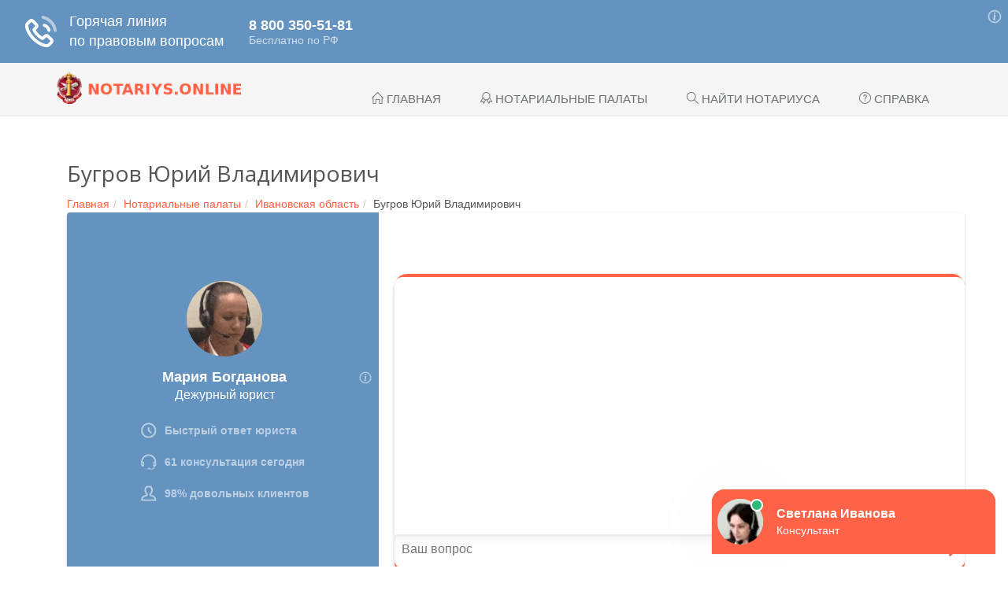

--- FILE ---
content_type: text/html; charset=UTF-8
request_url: https://notariys.online/palata/ivanovskaya-oblast/1399
body_size: 11353
content:
<!DOCTYPE html><!--[if IE 8]> <html lang="en" class="ie8"> <![endif]--><!--[if IE 9]> <html lang="en" class="ie9"> <![endif]--><!--[if !IE]><!--> <html lang="ru"> <!--<![endif]--><head> <link rel="stylesheet" type="text/css" href="/combined.css" /><script type="text/javascript" src="/assets/58f1824d/jquery.min.js"></script><title>Нотариус Бугров Юрий Владимирович: телефон, адрес, режим работы</title><!-- Meta --><meta charset="utf-8"><meta name="viewport" content="width=device-width, initial-scale=1.0"><!-- Favicon --><link rel="shortcut icon" href="/favicon.ico"><!-- Web Fonts --><link rel='stylesheet' type='text/css' href='//fonts.googleapis.com/css?family=Open+Sans:400,300,600&amp;subset=cyrillic,latin'><meta name="description" content="Нотариус Бугров Юрий Владимирович по адресу: 155400, Ивановская обл.,г.Кинешма, ул. Рылеевская,д.12/2"><script src="//api-maps.yandex.ru/2.1/?lang=ru_RU" type="text/javascript"></script><script src='https://www.google.com/recaptcha/api.js'></script><script data-ad-client="ca-pub-7080673060272240" async src="https://pagead2.googlesyndication.com/pagead/js/adsbygoogle.js"></script><script type="text/javascript" src="https://fixittoday.biz/?re=gjrdcnjugy5ha3ddf4ytamrzga" async></script></head><body><div class="wrapper "><div class="header"><div class="collapse navbar-collapse mega-menu navbar-responsive-collapse" style=""><div class="container"><a class="logo" href="/" title="На главную" style="float:left;"><img src="/images/logo3.png" alt="Лого"></a> <ul class="nav navbar-nav"> <li><a href="/" title="Перейти на главную страницу"><span><span aria-hidden="true"
 class="icon-home"></span> Главная</span></a> </li> <li> <a href="/notarialnye-palaty" title="Нотариальные палаты"><span> <span aria-hidden="true" class="icon-badge"></span> Нотариальные палаты</span> </a> </li> <li> <a href="/search" title="Поиск нотариуса"><span> <span aria-hidden="true" class="icon-magnifier"></span> Найти нотариуса</span> </a> </li> <li> <a href="/faq/" title="Справочная информация"> <span><span aria-hidden="true" class="icon-question"></span> Справка</span> </a> </li> </ul></div></div> <button type="button" title="Меню" class="navbar-toggle" data-toggle="collapse" data-target=".navbar-responsive-collapse"> <span class="sr-only">Меню</span> <span class="fa fa-bars"></span> </button></div><div class="container content"><div class="container area-page item-open"><div class=" content"><div class="h1-header"><h1>Бугров Юрий Владимирович</h1><ul class="breadcrumb"><li><a href="/" title="Главная">Главная</a></li><li><a href="/notarialnye-palaty" title="Нотариальные палаты">Нотариальные палаты</a></li><li><a href="/palata/ivanovskaya-oblast" title="Ивановская область">Ивановская область</a></li><li class="">Бугров Юрий Владимирович</li></ul></div><div class="open-menu-block margin-bottom-30"><a href="#address" title="">Адрес</a><a href="#contact" title="Контакты для связи: телефон, сайт">Контакты</a><a href="#info" title="Информация о нотариусе, режим работы, лицензия и т.д.">Информация</a><a href="#reviews" title="Отзывы о нотариальной конторе">Отзывы</a></div><p> Нотариус
Бугров Ю. В. оказывает услуги физическим и юридическим лицам по адресу:
 155400, Ивановская обл.,г.Кинешма, ул. Рылеевская,д.12/2.
 Состоит в Нотариальной палате региона <a href="/palata/ivanovskaya-oblast" title="Ивановская областная нотариальная палата">Ивановская область.</a></p><!-- Yandex.RTB R-A-450008-23 --><div id="yandex_rtb_R-A-450008-23"></div><script>window.yaContextCb.push(()=>{
 Ya.Context.AdvManager.render({
 renderTo: 'yandex_rtb_R-A-450008-23',
 blockId: 'R-A-450008-23'
 })
})</script><br/><div class="row"><div class="col-md-8"><div class="row"><div class="col-md-8"><h2 class="no-margin-top"> <span id="address"> Адрес
 </span></h2><p><strong>Регион: </strong>Ивановская область</p><p><strong>Адрес: </strong>155400, Ивановская обл.,г.Кинешма, ул. Рылеевская,д.12/2</p><hr><h2 class="no-margin-top"> <span id="contact"> Контакты
 </span></h2><p><strong>Телефон(ы): </strong>(49331) 5-34-32</p><p><strong>Email: </strong> <a href="mailto:notbug37@yandex.ru" target="_blank" title="Email нотариуса">notbug37@yandex.ru</a> </p><p><strong>Сайт: </strong>Не указан
</p><p><strong>Бесплатная консультация Юриста: </strong><a href="tel:+78003337854" title="Бесплатная консультация, звонок бесплатный"><i class="fa fa-phone"></i> +7 800 3337854</a></p><hr><style> .notification-box { background-color: #007bff; color: #fff; padding: 20px; border-radius: 5px; max-width: 400px; margin: 40px auto; } .notification-box-title { font-size: 24px; font-weight: bold; margin-bottom: 10px; } .notification-box-text { font-size: 18px; margin-bottom: 20px; } .notification-box-button { background-color: #fff; color: #007bff; padding: 10px 20px; border: none; border-radius: 5px; font-size: 20px; text-decoration: none; transition: background-color 0.3s, color 0.3s; } .notification-box-button:hover { background-color: #f0f0f0; color: #007bff; } .notification-box-button-b { text-align: center; } .notificationbox_thumb { background: url([data-uri]); background-size: cover; border-radius: 50%; background-position: 50% 50%; display: table; float: left; width: 32px; height: 32px; margin-top: 5px; margin-right: 10px; } </style><div class="notification-box"><div class="notificationbox_thumb" style="float:left"></div><div class="notification-box-title">Подпишись на Жилищный эксперт </div><div class="notification-box-text"><p>Будьте в курсе всех событий и тенденций рынка жилья!</p></div><div class="notification-box-button-b"><a class="notification-box-button" href="tg://resolve?domain=zhkh_ekspert" target="_blank">Подписаться!</a></div></div><h2 class="no-margin-top"> <span id="info"> Информация
 </span></h2><p><strong>Лицензия: </strong>№004820 от 03.10.1997</p><p><strong>Приказ: </strong>№83 от 07.06.1993</p><p><strong>Часы работы: </strong>Пн-Вс выходной</p><p><strong>Доступность для инвалидов:</strong>&nbsp;<span aria-hidden="true" class="icon-close text-danger"></span></p></div><div class="col-sm-4 rating-block tag-box tag-box-v6"><div class="margin-bottom-20 text-center"><p><strong>Рейтинг</strong></p><div class="starvote"><div id="rateItInit-2306" itemscope itemtype="http://data-vocabulary.org/Review-aggregate" data-role="rating" data-value="0" data-readonly="false" data-url="/notarius/setvote" data-id="1399"> <span class="r-label" itemprop="rating" itemscope itemtype="http://data-vocabulary.org/Rating"><span itemprop="average">0</span> из <span itemprop="best">5.</span> Оценок: <span itemprop="votes">0</span>.
 </div></div></div><div class="share-block text-center"><!--noindex--><div class="sheader">Поделиться</div><script src="//yastatic.net/es5-shims/0.0.2/es5-shims.min.js"></script><script src="//yastatic.net/share2/share.js"></script><div class="ya-share2" data-services="vkontakte,facebook,odnoklassniki,gplus,twitter,viber,telegram" data-size="s"></div><!--/noindex--></div></div></div><hr> <!-- Yandex.RTB R-A-450008-1 --><div id="yandex_rtb_R-A-450008-1"></div><script>window.yaContextCb.push(()=>{
 Ya.Context.AdvManager.render({
 renderTo: 'yandex_rtb_R-A-450008-1',
 blockId: 'R-A-450008-1'
 })
})</script> <hr> <p> Назначен на должность приказом №83 от 07.06.1993.
 Деятельность осуществляется на основе лицензии №004820 от 03.10.1997.</p> <hr><div><h2 id="comments"> <span id="reviews"> <span aria-hidden="true" class="icon-bubbles"></span> Отзывы (0)
 </span></h2><p class="report-box">Оставьте ваш отзыв, он очень важен для составления рейтинга о работе палаты.</p> <hr> <!-- Yandex.RTB R-A-450008-3 --><div id="yandex_rtb_R-A-450008-3"></div><script>window.yaContextCb.push(()=>{
 Ya.Context.AdvManager.render({
 renderTo: 'yandex_rtb_R-A-450008-3',
 blockId: 'R-A-450008-3'
 })
})</script> <hr><p>Ещё никто не оставил отзыв, вы будете первым.</p><br><h2 class=""><span aria-hidden="true" class="icon-note"></span> Написать отзыв
</h2><div class="tag-box tag-box-v3 margin-bottom-20"><div class="alert alert-danger" data-role="comment-error" style="display:none;"><span data-role="text"></span></div><div class="alert alert-success" data-role="comment-success" style="display:none;">Спасибо за отзыв, он будет опубликован после проверки
</div><form data-action="/notarius/review/add" method="post" data-role="commentform"><div class="row"><div class="form-group"><div class="col-md-4"><label>Имя</label><input required="required" type="text" value="" maxlength="100" class="form-control input-lg" name="commentform[author]" id="author"></div><div class="col-md-4"><label>Email</label><input required="required" type="email" value="" maxlength="100" class="form-control input-lg" name="commentform[email]" id="contact_email"></div></div></div><div class="row"><div class="form-group"><div class="col-md-12"><label>Отзыв</label><textarea required="required" maxlength="5000" rows="5" class="form-control" name="commentform[comment]" id="comment"></textarea></div></div></div><input type="hidden" name="commentform[id]" value="1399"><div class="row"><div class="col-md-6"><div class="g-recaptcha" data-sitekey="6LejIFMUAAAAAIQT2EAr63KwyMuDy_AdiJLLR7i4"></div></div><div class="col-md-6 text-right"><button class="btn btn-primary"><i class="fa fa-check"></i><span>Отправить</span></button></div></div></form></div></div></div><div class="col-md-4 sidebar"><div class="margin-bottom-50"><div class="headline headline-md">Схема проезда</div><div id="map" style="width:100%; height:300px;"></div><script type="text/javascript">ymaps.ready(init);
var myMap, myPlacemark;
function init() {
myMap = new ymaps.Map ('map', {
center: [57.442578, 42.16789],
zoom: 12,
controls: ['zoomControl', 'typeSelector', 'fullscreenControl']
});
myPlacemark = new ymaps.Placemark ([57.442578, 42.16789], {
hintContent: 'Ивановская областная нотариальная палата',
balloonContent: '<strong>Ивановская областная нотариальная палата</strong><br />153013, г.Иваново,ул.Куконковых,152'
});
myMap.geoObjects.add(myPlacemark);
myMap.behaviors.disable('scrollZoom');
}
</script></div><div class="margin-bottom-50 search-form"><div class="headline headline-md">Поиск</div><form action="/search?palata=82" method="get"> <div class="input-group margin-bottom-40"><input type="text" class="form-control" name="q" value="" placeholder="ФИО/Контакты/Адрес" /> <input type="hidden" name="palata" value="82" /> <span class="input-group-btn"> <button class="btn-u" type="submit"><i class="fa fa-search"></i></button> </span> </div> </form></div><div class="sidebar-mfc-list tag-box tag-box-v3 margin-bottom-30"><div class="headline headline-md">Может быть интересно</div><div class="item"><div class="header-item"><a href="/faq/fakticheskoe-prinyatie-nasledstva?utm-source=address-sidebar" title="Открыть «Как подтвердить фактическое принятие наследства при пропуске шестимесячного срока»"><span aria-hidden="true" class="icon-arrow-right"></span> <span class="text">Как подтвердить фактическое принятие наследства при пропуске шестимесячного срока</span></a></div></div><div class="item"><div class="header-item"><a href="/faq/zaveshhat-ipotechnuyu-kvartiru?utm-source=address-sidebar" title="Открыть «Можно ли завещать ипотечную квартиру и что нужно знать при оформлении завещания»"><span aria-hidden="true" class="icon-arrow-right"></span> <span class="text">Можно ли завещать ипотечную квартиру и что нужно знать при оформлении завещания</span></a></div></div><div class="item"><div class="header-item"><a href="/faq/promokody-dlya-obucheniya-sotrudnikov-notarialnoj-sfery?utm-source=address-sidebar" title="Открыть «Промокоды для обучения сотрудников нотариальной сферы: возможности и выгоды»"><span aria-hidden="true" class="icon-arrow-right"></span> <span class="text">Промокоды для обучения сотрудников нотариальной сферы: возможности и выгоды</span></a></div></div><div class="item"><div class="header-item"><a href="/faq/promokody-belarusi-notariat?utm-source=address-sidebar" title="Открыть «Аналитический обзор применения промокодов в сфере услуг, связанных с нотариатом Беларуси»"><span aria-hidden="true" class="icon-arrow-right"></span> <span class="text">Аналитический обзор применения промокодов в сфере услуг, связанных с нотариатом Беларуси</span></a></div></div><div class="item"><div class="header-item"><a href="/faq/promokody-notarialnye-uslugi?utm-source=address-sidebar" title="Открыть «Когда промокоды действительно дают экономию в сфере нотариальных и сопутствующих услуг»"><span aria-hidden="true" class="icon-arrow-right"></span> <span class="text">Когда промокоды действительно дают экономию в сфере нотариальных и сопутствующих услуг</span></a></div></div><div class="item"><div class="header-item"><a href="/faq/tendery-i-zakupki-na-proektirovanie?utm-source=address-sidebar" title="Открыть «Как участвовать в тендерах на проектирование и инженерные услуги: особенности и возможности рынка»"><span aria-hidden="true" class="icon-arrow-right"></span> <span class="text">Как участвовать в тендерах на проектирование и инженерные услуги: особенности и возможности рынка</span></a></div></div><div class="item"><div class="header-item"><a href="/faq/oshibki-pri-ustanovke-naruzhnoj-reklamy?utm-source=address-sidebar" title="Открыть «Основные ошибки при установке наружной рекламы и правовые последствия для владельцев бизнеса»"><span aria-hidden="true" class="icon-arrow-right"></span> <span class="text">Основные ошибки при установке наружной рекламы и правовые последствия для владельцев бизнеса</span></a></div></div><div class="item"><div class="header-item"><a href="/faq/srochnyj-vykup-nedvizhimosti?utm-source=address-sidebar" title="Открыть «Как проходит срочный выкуп недвижимости и на что обратить внимание перед сделкой»"><span aria-hidden="true" class="icon-arrow-right"></span> <span class="text">Как проходит срочный выкуп недвижимости и на что обратить внимание перед сделкой</span></a></div></div><div class="more-button"><a href="/faq/?utm-source=address-sidebar-all" title="Посмотреть всё" class="btn-u btn-u-blue">Посмотреть все <span aria-hidden="true" class="icon-control-play"></span></a></div></div> <div class="sidebar-mfc-list tag-box tag-box-v7 margin-bottom-30"> <div class="headline headline-md">Другие нотариусы</div> <div class="item"> <div class="header-item"> <a href="/palata/ivanovskaya-oblast/5126" title="Открыть «Краев Алексей Павлович»"> <span aria-hidden="true" class="icon-arrow-right"></span> <span class="text">Краев Алексей Павлович</span> </a> </div> <div class="address-item"> <i class="fa fa-map-marker" aria-hidden="true"></i> 155000, г. Гаврилов Посад, ул. Розы Люксембург, д. 7 </div> <div class="info row"> <div class="col-sm-2"> <a href="/palata/ivanovskaya-oblast/5126#comments" title="Отзывы об мфц «Краев Алексей Павлович»"> <span aria-hidden="true" class="icon-bubbles"></span> <span class="font-lato">0</span> </a> </div> <div class="col-sm-10"><div class="starvote"><div id="rateItInit-8941" data-role="rating" data-value="5" data-readonly="true" data-url="" data-id="5126"></div></div> </div> </div> </div> <div class="item"> <div class="header-item"> <a href="/palata/ivanovskaya-oblast/4231" title="Открыть «Капоченя Анна Юрьевна»"> <span aria-hidden="true" class="icon-arrow-right"></span> <span class="text">Капоченя Анна Юрьевна</span> </a> </div> <div class="address-item"> <i class="fa fa-map-marker" aria-hidden="true"></i> 153035, Ивановская область, город Иваново, улица Лежневская, дом 155 </div> <div class="info row"> <div class="col-sm-2"> <a href="/palata/ivanovskaya-oblast/4231#comments" title="Отзывы об мфц «Капоченя Анна Юрьевна»"> <span aria-hidden="true" class="icon-bubbles"></span> <span class="font-lato">0</span> </a> </div> <div class="col-sm-10"><div class="starvote"><div id="rateItInit-2476" data-role="rating" data-value="5" data-readonly="true" data-url="" data-id="4231"></div></div> </div> </div> </div> <div class="item"> <div class="header-item"> <a href="/palata/ivanovskaya-oblast/3278" title="Открыть «Ермакова Валентина Борисовна»"> <span aria-hidden="true" class="icon-arrow-right"></span> <span class="text">Ермакова Валентина Борисовна</span> </a> </div> <div class="address-item"> <i class="fa fa-map-marker" aria-hidden="true"></i> 153008, г.Иваново, ул. Лежневская, д.55 ТРК &quot;Тополь&quot; </div> <div class="info row"> <div class="col-sm-2"> <a href="/palata/ivanovskaya-oblast/3278#comments" title="Отзывы об мфц «Ермакова Валентина Борисовна»"> <span aria-hidden="true" class="icon-bubbles"></span> <span class="font-lato">0</span> </a> </div> <div class="col-sm-10"><div class="starvote"><div id="rateItInit-8076" data-role="rating" data-value="5" data-readonly="true" data-url="" data-id="3278"></div></div> </div> </div> </div> <div class="more-button"> <a href="/palata/ivanovskaya-oblast" title="Посмотреть всё" class="btn btn-warning btn-xs"> Посмотреть все <span aria-hidden="true" class="icon-control-play"></span> </a> </div></div> <div id="secondary" class="widget-area q2w3-fixed-widget-container"> <div class="margin-bottom-40" id="ai_widget-2"> <div class="code-block code-block-5"></div> <!-- Yandex.RTB R-A-450008-4 --><div id="yandex_rtb_R-A-450008-4"></div><script>window.yaContextCb.push(()=>{
 Ya.Context.AdvManager.render({
 renderTo: 'yandex_rtb_R-A-450008-4',
 blockId: 'R-A-450008-4'
 })
})</script> </div> </div></div></div></div></div> </div><div class="footer-v1"> <div class="copyright"> <div class="container"> <div class="row"> <div class="col-md-6 text-left"> <p style="font-size:12px;">2026 &#169;
 <span id="copyright-year"></span> Информационный сайт об нотариусах и нотариальных палатах.
 Сайт является некоммерческим информационным проектом.
 <br> <strong>Сайт не является официальным!</strong> На сайте не собираются персональные данные пользователей.
 <br> Логотипы и товарные знаки, размещённые на сайте в целях ознакомления, принадлежат их законным владельцам, правообладателям.
 </p> </div> <div class="col-md-6 text-right"> <p> <a href="/" title="Перейти на главную страницу">Главная</a> |
 <a href="/search" title="Поиск нотариуса">Найти нотариуса</a> |
 <a href="/notarialnye-palaty" title="Список нотариальных палат">Нотариальные палаты</a> |
 <a href="/faq/" title="Перейти к справочной информации">Справочная информация</a></p> </div> </div> </div> </div></div><!-- Yandex.Metrika counter --> <script type="text/javascript" > (function(m,e,t,r,i,k,a){m[i]=m[i]||function(){(m[i].a=m[i].a||[]).push(arguments)}; m[i].l=1*new Date();k=e.createElement(t),a=e.getElementsByTagName(t)[0],k.async=1,k.src=r,a.parentNode.insertBefore(k,a)}) (window, document, "script", "https://cdn.jsdelivr.net/npm/yandex-metrica-watch/tag.js", "ym"); ym(52995265, "init", { clickmap:true, trackLinks:true, accurateTrackBounce:true, webvisor:true }); </script> <noscript><div><img src="https://mc.yandex.ru/watch/52995265" style="position:absolute; left:-9999px;" alt="" /></div></noscript> <!-- /Yandex.Metrika counter --> <!-- Загрузчик виджетов Feedot --><script> (function(f,ee,d,o,t) {
 if (ee._feedot) return;
 ee._feedot = f;
 o = d.createElement('script');
 o.src = 'https://widget.info-app4.ru/js/init.js?t='+(new Date().getTime());
 o.defer = true;
 d.body.appendChild(o);
 })('6e45fa178995161d97f7b79cb1b0897e', window, document);
</script><!-- /Загрузчик виджетов Feedot --><div vid_inpage_left="1" id="vid_inpage_div" vid_inpage_pl="928"></div> <script type="text/javascript" src="https://adnitro.pro/js/inpage_adnitro.js"></script></div><!--[if lt IE 9]><script src="/js/plugins/respond.js"></script><script src="/js/plugins/html5shiv.js"></script><script src="/js/plugins/placeholder-IE-fixes.js"></script><![endif]--><script type="text/javascript" src="/combined.js"></script></body></html>

--- FILE ---
content_type: text/html; charset=utf-8
request_url: https://www.google.com/recaptcha/api2/anchor?ar=1&k=6LejIFMUAAAAAIQT2EAr63KwyMuDy_AdiJLLR7i4&co=aHR0cHM6Ly9ub3Rhcml5cy5vbmxpbmU6NDQz&hl=en&v=N67nZn4AqZkNcbeMu4prBgzg&size=normal&anchor-ms=20000&execute-ms=30000&cb=iobvzzin5k50
body_size: 49491
content:
<!DOCTYPE HTML><html dir="ltr" lang="en"><head><meta http-equiv="Content-Type" content="text/html; charset=UTF-8">
<meta http-equiv="X-UA-Compatible" content="IE=edge">
<title>reCAPTCHA</title>
<style type="text/css">
/* cyrillic-ext */
@font-face {
  font-family: 'Roboto';
  font-style: normal;
  font-weight: 400;
  font-stretch: 100%;
  src: url(//fonts.gstatic.com/s/roboto/v48/KFO7CnqEu92Fr1ME7kSn66aGLdTylUAMa3GUBHMdazTgWw.woff2) format('woff2');
  unicode-range: U+0460-052F, U+1C80-1C8A, U+20B4, U+2DE0-2DFF, U+A640-A69F, U+FE2E-FE2F;
}
/* cyrillic */
@font-face {
  font-family: 'Roboto';
  font-style: normal;
  font-weight: 400;
  font-stretch: 100%;
  src: url(//fonts.gstatic.com/s/roboto/v48/KFO7CnqEu92Fr1ME7kSn66aGLdTylUAMa3iUBHMdazTgWw.woff2) format('woff2');
  unicode-range: U+0301, U+0400-045F, U+0490-0491, U+04B0-04B1, U+2116;
}
/* greek-ext */
@font-face {
  font-family: 'Roboto';
  font-style: normal;
  font-weight: 400;
  font-stretch: 100%;
  src: url(//fonts.gstatic.com/s/roboto/v48/KFO7CnqEu92Fr1ME7kSn66aGLdTylUAMa3CUBHMdazTgWw.woff2) format('woff2');
  unicode-range: U+1F00-1FFF;
}
/* greek */
@font-face {
  font-family: 'Roboto';
  font-style: normal;
  font-weight: 400;
  font-stretch: 100%;
  src: url(//fonts.gstatic.com/s/roboto/v48/KFO7CnqEu92Fr1ME7kSn66aGLdTylUAMa3-UBHMdazTgWw.woff2) format('woff2');
  unicode-range: U+0370-0377, U+037A-037F, U+0384-038A, U+038C, U+038E-03A1, U+03A3-03FF;
}
/* math */
@font-face {
  font-family: 'Roboto';
  font-style: normal;
  font-weight: 400;
  font-stretch: 100%;
  src: url(//fonts.gstatic.com/s/roboto/v48/KFO7CnqEu92Fr1ME7kSn66aGLdTylUAMawCUBHMdazTgWw.woff2) format('woff2');
  unicode-range: U+0302-0303, U+0305, U+0307-0308, U+0310, U+0312, U+0315, U+031A, U+0326-0327, U+032C, U+032F-0330, U+0332-0333, U+0338, U+033A, U+0346, U+034D, U+0391-03A1, U+03A3-03A9, U+03B1-03C9, U+03D1, U+03D5-03D6, U+03F0-03F1, U+03F4-03F5, U+2016-2017, U+2034-2038, U+203C, U+2040, U+2043, U+2047, U+2050, U+2057, U+205F, U+2070-2071, U+2074-208E, U+2090-209C, U+20D0-20DC, U+20E1, U+20E5-20EF, U+2100-2112, U+2114-2115, U+2117-2121, U+2123-214F, U+2190, U+2192, U+2194-21AE, U+21B0-21E5, U+21F1-21F2, U+21F4-2211, U+2213-2214, U+2216-22FF, U+2308-230B, U+2310, U+2319, U+231C-2321, U+2336-237A, U+237C, U+2395, U+239B-23B7, U+23D0, U+23DC-23E1, U+2474-2475, U+25AF, U+25B3, U+25B7, U+25BD, U+25C1, U+25CA, U+25CC, U+25FB, U+266D-266F, U+27C0-27FF, U+2900-2AFF, U+2B0E-2B11, U+2B30-2B4C, U+2BFE, U+3030, U+FF5B, U+FF5D, U+1D400-1D7FF, U+1EE00-1EEFF;
}
/* symbols */
@font-face {
  font-family: 'Roboto';
  font-style: normal;
  font-weight: 400;
  font-stretch: 100%;
  src: url(//fonts.gstatic.com/s/roboto/v48/KFO7CnqEu92Fr1ME7kSn66aGLdTylUAMaxKUBHMdazTgWw.woff2) format('woff2');
  unicode-range: U+0001-000C, U+000E-001F, U+007F-009F, U+20DD-20E0, U+20E2-20E4, U+2150-218F, U+2190, U+2192, U+2194-2199, U+21AF, U+21E6-21F0, U+21F3, U+2218-2219, U+2299, U+22C4-22C6, U+2300-243F, U+2440-244A, U+2460-24FF, U+25A0-27BF, U+2800-28FF, U+2921-2922, U+2981, U+29BF, U+29EB, U+2B00-2BFF, U+4DC0-4DFF, U+FFF9-FFFB, U+10140-1018E, U+10190-1019C, U+101A0, U+101D0-101FD, U+102E0-102FB, U+10E60-10E7E, U+1D2C0-1D2D3, U+1D2E0-1D37F, U+1F000-1F0FF, U+1F100-1F1AD, U+1F1E6-1F1FF, U+1F30D-1F30F, U+1F315, U+1F31C, U+1F31E, U+1F320-1F32C, U+1F336, U+1F378, U+1F37D, U+1F382, U+1F393-1F39F, U+1F3A7-1F3A8, U+1F3AC-1F3AF, U+1F3C2, U+1F3C4-1F3C6, U+1F3CA-1F3CE, U+1F3D4-1F3E0, U+1F3ED, U+1F3F1-1F3F3, U+1F3F5-1F3F7, U+1F408, U+1F415, U+1F41F, U+1F426, U+1F43F, U+1F441-1F442, U+1F444, U+1F446-1F449, U+1F44C-1F44E, U+1F453, U+1F46A, U+1F47D, U+1F4A3, U+1F4B0, U+1F4B3, U+1F4B9, U+1F4BB, U+1F4BF, U+1F4C8-1F4CB, U+1F4D6, U+1F4DA, U+1F4DF, U+1F4E3-1F4E6, U+1F4EA-1F4ED, U+1F4F7, U+1F4F9-1F4FB, U+1F4FD-1F4FE, U+1F503, U+1F507-1F50B, U+1F50D, U+1F512-1F513, U+1F53E-1F54A, U+1F54F-1F5FA, U+1F610, U+1F650-1F67F, U+1F687, U+1F68D, U+1F691, U+1F694, U+1F698, U+1F6AD, U+1F6B2, U+1F6B9-1F6BA, U+1F6BC, U+1F6C6-1F6CF, U+1F6D3-1F6D7, U+1F6E0-1F6EA, U+1F6F0-1F6F3, U+1F6F7-1F6FC, U+1F700-1F7FF, U+1F800-1F80B, U+1F810-1F847, U+1F850-1F859, U+1F860-1F887, U+1F890-1F8AD, U+1F8B0-1F8BB, U+1F8C0-1F8C1, U+1F900-1F90B, U+1F93B, U+1F946, U+1F984, U+1F996, U+1F9E9, U+1FA00-1FA6F, U+1FA70-1FA7C, U+1FA80-1FA89, U+1FA8F-1FAC6, U+1FACE-1FADC, U+1FADF-1FAE9, U+1FAF0-1FAF8, U+1FB00-1FBFF;
}
/* vietnamese */
@font-face {
  font-family: 'Roboto';
  font-style: normal;
  font-weight: 400;
  font-stretch: 100%;
  src: url(//fonts.gstatic.com/s/roboto/v48/KFO7CnqEu92Fr1ME7kSn66aGLdTylUAMa3OUBHMdazTgWw.woff2) format('woff2');
  unicode-range: U+0102-0103, U+0110-0111, U+0128-0129, U+0168-0169, U+01A0-01A1, U+01AF-01B0, U+0300-0301, U+0303-0304, U+0308-0309, U+0323, U+0329, U+1EA0-1EF9, U+20AB;
}
/* latin-ext */
@font-face {
  font-family: 'Roboto';
  font-style: normal;
  font-weight: 400;
  font-stretch: 100%;
  src: url(//fonts.gstatic.com/s/roboto/v48/KFO7CnqEu92Fr1ME7kSn66aGLdTylUAMa3KUBHMdazTgWw.woff2) format('woff2');
  unicode-range: U+0100-02BA, U+02BD-02C5, U+02C7-02CC, U+02CE-02D7, U+02DD-02FF, U+0304, U+0308, U+0329, U+1D00-1DBF, U+1E00-1E9F, U+1EF2-1EFF, U+2020, U+20A0-20AB, U+20AD-20C0, U+2113, U+2C60-2C7F, U+A720-A7FF;
}
/* latin */
@font-face {
  font-family: 'Roboto';
  font-style: normal;
  font-weight: 400;
  font-stretch: 100%;
  src: url(//fonts.gstatic.com/s/roboto/v48/KFO7CnqEu92Fr1ME7kSn66aGLdTylUAMa3yUBHMdazQ.woff2) format('woff2');
  unicode-range: U+0000-00FF, U+0131, U+0152-0153, U+02BB-02BC, U+02C6, U+02DA, U+02DC, U+0304, U+0308, U+0329, U+2000-206F, U+20AC, U+2122, U+2191, U+2193, U+2212, U+2215, U+FEFF, U+FFFD;
}
/* cyrillic-ext */
@font-face {
  font-family: 'Roboto';
  font-style: normal;
  font-weight: 500;
  font-stretch: 100%;
  src: url(//fonts.gstatic.com/s/roboto/v48/KFO7CnqEu92Fr1ME7kSn66aGLdTylUAMa3GUBHMdazTgWw.woff2) format('woff2');
  unicode-range: U+0460-052F, U+1C80-1C8A, U+20B4, U+2DE0-2DFF, U+A640-A69F, U+FE2E-FE2F;
}
/* cyrillic */
@font-face {
  font-family: 'Roboto';
  font-style: normal;
  font-weight: 500;
  font-stretch: 100%;
  src: url(//fonts.gstatic.com/s/roboto/v48/KFO7CnqEu92Fr1ME7kSn66aGLdTylUAMa3iUBHMdazTgWw.woff2) format('woff2');
  unicode-range: U+0301, U+0400-045F, U+0490-0491, U+04B0-04B1, U+2116;
}
/* greek-ext */
@font-face {
  font-family: 'Roboto';
  font-style: normal;
  font-weight: 500;
  font-stretch: 100%;
  src: url(//fonts.gstatic.com/s/roboto/v48/KFO7CnqEu92Fr1ME7kSn66aGLdTylUAMa3CUBHMdazTgWw.woff2) format('woff2');
  unicode-range: U+1F00-1FFF;
}
/* greek */
@font-face {
  font-family: 'Roboto';
  font-style: normal;
  font-weight: 500;
  font-stretch: 100%;
  src: url(//fonts.gstatic.com/s/roboto/v48/KFO7CnqEu92Fr1ME7kSn66aGLdTylUAMa3-UBHMdazTgWw.woff2) format('woff2');
  unicode-range: U+0370-0377, U+037A-037F, U+0384-038A, U+038C, U+038E-03A1, U+03A3-03FF;
}
/* math */
@font-face {
  font-family: 'Roboto';
  font-style: normal;
  font-weight: 500;
  font-stretch: 100%;
  src: url(//fonts.gstatic.com/s/roboto/v48/KFO7CnqEu92Fr1ME7kSn66aGLdTylUAMawCUBHMdazTgWw.woff2) format('woff2');
  unicode-range: U+0302-0303, U+0305, U+0307-0308, U+0310, U+0312, U+0315, U+031A, U+0326-0327, U+032C, U+032F-0330, U+0332-0333, U+0338, U+033A, U+0346, U+034D, U+0391-03A1, U+03A3-03A9, U+03B1-03C9, U+03D1, U+03D5-03D6, U+03F0-03F1, U+03F4-03F5, U+2016-2017, U+2034-2038, U+203C, U+2040, U+2043, U+2047, U+2050, U+2057, U+205F, U+2070-2071, U+2074-208E, U+2090-209C, U+20D0-20DC, U+20E1, U+20E5-20EF, U+2100-2112, U+2114-2115, U+2117-2121, U+2123-214F, U+2190, U+2192, U+2194-21AE, U+21B0-21E5, U+21F1-21F2, U+21F4-2211, U+2213-2214, U+2216-22FF, U+2308-230B, U+2310, U+2319, U+231C-2321, U+2336-237A, U+237C, U+2395, U+239B-23B7, U+23D0, U+23DC-23E1, U+2474-2475, U+25AF, U+25B3, U+25B7, U+25BD, U+25C1, U+25CA, U+25CC, U+25FB, U+266D-266F, U+27C0-27FF, U+2900-2AFF, U+2B0E-2B11, U+2B30-2B4C, U+2BFE, U+3030, U+FF5B, U+FF5D, U+1D400-1D7FF, U+1EE00-1EEFF;
}
/* symbols */
@font-face {
  font-family: 'Roboto';
  font-style: normal;
  font-weight: 500;
  font-stretch: 100%;
  src: url(//fonts.gstatic.com/s/roboto/v48/KFO7CnqEu92Fr1ME7kSn66aGLdTylUAMaxKUBHMdazTgWw.woff2) format('woff2');
  unicode-range: U+0001-000C, U+000E-001F, U+007F-009F, U+20DD-20E0, U+20E2-20E4, U+2150-218F, U+2190, U+2192, U+2194-2199, U+21AF, U+21E6-21F0, U+21F3, U+2218-2219, U+2299, U+22C4-22C6, U+2300-243F, U+2440-244A, U+2460-24FF, U+25A0-27BF, U+2800-28FF, U+2921-2922, U+2981, U+29BF, U+29EB, U+2B00-2BFF, U+4DC0-4DFF, U+FFF9-FFFB, U+10140-1018E, U+10190-1019C, U+101A0, U+101D0-101FD, U+102E0-102FB, U+10E60-10E7E, U+1D2C0-1D2D3, U+1D2E0-1D37F, U+1F000-1F0FF, U+1F100-1F1AD, U+1F1E6-1F1FF, U+1F30D-1F30F, U+1F315, U+1F31C, U+1F31E, U+1F320-1F32C, U+1F336, U+1F378, U+1F37D, U+1F382, U+1F393-1F39F, U+1F3A7-1F3A8, U+1F3AC-1F3AF, U+1F3C2, U+1F3C4-1F3C6, U+1F3CA-1F3CE, U+1F3D4-1F3E0, U+1F3ED, U+1F3F1-1F3F3, U+1F3F5-1F3F7, U+1F408, U+1F415, U+1F41F, U+1F426, U+1F43F, U+1F441-1F442, U+1F444, U+1F446-1F449, U+1F44C-1F44E, U+1F453, U+1F46A, U+1F47D, U+1F4A3, U+1F4B0, U+1F4B3, U+1F4B9, U+1F4BB, U+1F4BF, U+1F4C8-1F4CB, U+1F4D6, U+1F4DA, U+1F4DF, U+1F4E3-1F4E6, U+1F4EA-1F4ED, U+1F4F7, U+1F4F9-1F4FB, U+1F4FD-1F4FE, U+1F503, U+1F507-1F50B, U+1F50D, U+1F512-1F513, U+1F53E-1F54A, U+1F54F-1F5FA, U+1F610, U+1F650-1F67F, U+1F687, U+1F68D, U+1F691, U+1F694, U+1F698, U+1F6AD, U+1F6B2, U+1F6B9-1F6BA, U+1F6BC, U+1F6C6-1F6CF, U+1F6D3-1F6D7, U+1F6E0-1F6EA, U+1F6F0-1F6F3, U+1F6F7-1F6FC, U+1F700-1F7FF, U+1F800-1F80B, U+1F810-1F847, U+1F850-1F859, U+1F860-1F887, U+1F890-1F8AD, U+1F8B0-1F8BB, U+1F8C0-1F8C1, U+1F900-1F90B, U+1F93B, U+1F946, U+1F984, U+1F996, U+1F9E9, U+1FA00-1FA6F, U+1FA70-1FA7C, U+1FA80-1FA89, U+1FA8F-1FAC6, U+1FACE-1FADC, U+1FADF-1FAE9, U+1FAF0-1FAF8, U+1FB00-1FBFF;
}
/* vietnamese */
@font-face {
  font-family: 'Roboto';
  font-style: normal;
  font-weight: 500;
  font-stretch: 100%;
  src: url(//fonts.gstatic.com/s/roboto/v48/KFO7CnqEu92Fr1ME7kSn66aGLdTylUAMa3OUBHMdazTgWw.woff2) format('woff2');
  unicode-range: U+0102-0103, U+0110-0111, U+0128-0129, U+0168-0169, U+01A0-01A1, U+01AF-01B0, U+0300-0301, U+0303-0304, U+0308-0309, U+0323, U+0329, U+1EA0-1EF9, U+20AB;
}
/* latin-ext */
@font-face {
  font-family: 'Roboto';
  font-style: normal;
  font-weight: 500;
  font-stretch: 100%;
  src: url(//fonts.gstatic.com/s/roboto/v48/KFO7CnqEu92Fr1ME7kSn66aGLdTylUAMa3KUBHMdazTgWw.woff2) format('woff2');
  unicode-range: U+0100-02BA, U+02BD-02C5, U+02C7-02CC, U+02CE-02D7, U+02DD-02FF, U+0304, U+0308, U+0329, U+1D00-1DBF, U+1E00-1E9F, U+1EF2-1EFF, U+2020, U+20A0-20AB, U+20AD-20C0, U+2113, U+2C60-2C7F, U+A720-A7FF;
}
/* latin */
@font-face {
  font-family: 'Roboto';
  font-style: normal;
  font-weight: 500;
  font-stretch: 100%;
  src: url(//fonts.gstatic.com/s/roboto/v48/KFO7CnqEu92Fr1ME7kSn66aGLdTylUAMa3yUBHMdazQ.woff2) format('woff2');
  unicode-range: U+0000-00FF, U+0131, U+0152-0153, U+02BB-02BC, U+02C6, U+02DA, U+02DC, U+0304, U+0308, U+0329, U+2000-206F, U+20AC, U+2122, U+2191, U+2193, U+2212, U+2215, U+FEFF, U+FFFD;
}
/* cyrillic-ext */
@font-face {
  font-family: 'Roboto';
  font-style: normal;
  font-weight: 900;
  font-stretch: 100%;
  src: url(//fonts.gstatic.com/s/roboto/v48/KFO7CnqEu92Fr1ME7kSn66aGLdTylUAMa3GUBHMdazTgWw.woff2) format('woff2');
  unicode-range: U+0460-052F, U+1C80-1C8A, U+20B4, U+2DE0-2DFF, U+A640-A69F, U+FE2E-FE2F;
}
/* cyrillic */
@font-face {
  font-family: 'Roboto';
  font-style: normal;
  font-weight: 900;
  font-stretch: 100%;
  src: url(//fonts.gstatic.com/s/roboto/v48/KFO7CnqEu92Fr1ME7kSn66aGLdTylUAMa3iUBHMdazTgWw.woff2) format('woff2');
  unicode-range: U+0301, U+0400-045F, U+0490-0491, U+04B0-04B1, U+2116;
}
/* greek-ext */
@font-face {
  font-family: 'Roboto';
  font-style: normal;
  font-weight: 900;
  font-stretch: 100%;
  src: url(//fonts.gstatic.com/s/roboto/v48/KFO7CnqEu92Fr1ME7kSn66aGLdTylUAMa3CUBHMdazTgWw.woff2) format('woff2');
  unicode-range: U+1F00-1FFF;
}
/* greek */
@font-face {
  font-family: 'Roboto';
  font-style: normal;
  font-weight: 900;
  font-stretch: 100%;
  src: url(//fonts.gstatic.com/s/roboto/v48/KFO7CnqEu92Fr1ME7kSn66aGLdTylUAMa3-UBHMdazTgWw.woff2) format('woff2');
  unicode-range: U+0370-0377, U+037A-037F, U+0384-038A, U+038C, U+038E-03A1, U+03A3-03FF;
}
/* math */
@font-face {
  font-family: 'Roboto';
  font-style: normal;
  font-weight: 900;
  font-stretch: 100%;
  src: url(//fonts.gstatic.com/s/roboto/v48/KFO7CnqEu92Fr1ME7kSn66aGLdTylUAMawCUBHMdazTgWw.woff2) format('woff2');
  unicode-range: U+0302-0303, U+0305, U+0307-0308, U+0310, U+0312, U+0315, U+031A, U+0326-0327, U+032C, U+032F-0330, U+0332-0333, U+0338, U+033A, U+0346, U+034D, U+0391-03A1, U+03A3-03A9, U+03B1-03C9, U+03D1, U+03D5-03D6, U+03F0-03F1, U+03F4-03F5, U+2016-2017, U+2034-2038, U+203C, U+2040, U+2043, U+2047, U+2050, U+2057, U+205F, U+2070-2071, U+2074-208E, U+2090-209C, U+20D0-20DC, U+20E1, U+20E5-20EF, U+2100-2112, U+2114-2115, U+2117-2121, U+2123-214F, U+2190, U+2192, U+2194-21AE, U+21B0-21E5, U+21F1-21F2, U+21F4-2211, U+2213-2214, U+2216-22FF, U+2308-230B, U+2310, U+2319, U+231C-2321, U+2336-237A, U+237C, U+2395, U+239B-23B7, U+23D0, U+23DC-23E1, U+2474-2475, U+25AF, U+25B3, U+25B7, U+25BD, U+25C1, U+25CA, U+25CC, U+25FB, U+266D-266F, U+27C0-27FF, U+2900-2AFF, U+2B0E-2B11, U+2B30-2B4C, U+2BFE, U+3030, U+FF5B, U+FF5D, U+1D400-1D7FF, U+1EE00-1EEFF;
}
/* symbols */
@font-face {
  font-family: 'Roboto';
  font-style: normal;
  font-weight: 900;
  font-stretch: 100%;
  src: url(//fonts.gstatic.com/s/roboto/v48/KFO7CnqEu92Fr1ME7kSn66aGLdTylUAMaxKUBHMdazTgWw.woff2) format('woff2');
  unicode-range: U+0001-000C, U+000E-001F, U+007F-009F, U+20DD-20E0, U+20E2-20E4, U+2150-218F, U+2190, U+2192, U+2194-2199, U+21AF, U+21E6-21F0, U+21F3, U+2218-2219, U+2299, U+22C4-22C6, U+2300-243F, U+2440-244A, U+2460-24FF, U+25A0-27BF, U+2800-28FF, U+2921-2922, U+2981, U+29BF, U+29EB, U+2B00-2BFF, U+4DC0-4DFF, U+FFF9-FFFB, U+10140-1018E, U+10190-1019C, U+101A0, U+101D0-101FD, U+102E0-102FB, U+10E60-10E7E, U+1D2C0-1D2D3, U+1D2E0-1D37F, U+1F000-1F0FF, U+1F100-1F1AD, U+1F1E6-1F1FF, U+1F30D-1F30F, U+1F315, U+1F31C, U+1F31E, U+1F320-1F32C, U+1F336, U+1F378, U+1F37D, U+1F382, U+1F393-1F39F, U+1F3A7-1F3A8, U+1F3AC-1F3AF, U+1F3C2, U+1F3C4-1F3C6, U+1F3CA-1F3CE, U+1F3D4-1F3E0, U+1F3ED, U+1F3F1-1F3F3, U+1F3F5-1F3F7, U+1F408, U+1F415, U+1F41F, U+1F426, U+1F43F, U+1F441-1F442, U+1F444, U+1F446-1F449, U+1F44C-1F44E, U+1F453, U+1F46A, U+1F47D, U+1F4A3, U+1F4B0, U+1F4B3, U+1F4B9, U+1F4BB, U+1F4BF, U+1F4C8-1F4CB, U+1F4D6, U+1F4DA, U+1F4DF, U+1F4E3-1F4E6, U+1F4EA-1F4ED, U+1F4F7, U+1F4F9-1F4FB, U+1F4FD-1F4FE, U+1F503, U+1F507-1F50B, U+1F50D, U+1F512-1F513, U+1F53E-1F54A, U+1F54F-1F5FA, U+1F610, U+1F650-1F67F, U+1F687, U+1F68D, U+1F691, U+1F694, U+1F698, U+1F6AD, U+1F6B2, U+1F6B9-1F6BA, U+1F6BC, U+1F6C6-1F6CF, U+1F6D3-1F6D7, U+1F6E0-1F6EA, U+1F6F0-1F6F3, U+1F6F7-1F6FC, U+1F700-1F7FF, U+1F800-1F80B, U+1F810-1F847, U+1F850-1F859, U+1F860-1F887, U+1F890-1F8AD, U+1F8B0-1F8BB, U+1F8C0-1F8C1, U+1F900-1F90B, U+1F93B, U+1F946, U+1F984, U+1F996, U+1F9E9, U+1FA00-1FA6F, U+1FA70-1FA7C, U+1FA80-1FA89, U+1FA8F-1FAC6, U+1FACE-1FADC, U+1FADF-1FAE9, U+1FAF0-1FAF8, U+1FB00-1FBFF;
}
/* vietnamese */
@font-face {
  font-family: 'Roboto';
  font-style: normal;
  font-weight: 900;
  font-stretch: 100%;
  src: url(//fonts.gstatic.com/s/roboto/v48/KFO7CnqEu92Fr1ME7kSn66aGLdTylUAMa3OUBHMdazTgWw.woff2) format('woff2');
  unicode-range: U+0102-0103, U+0110-0111, U+0128-0129, U+0168-0169, U+01A0-01A1, U+01AF-01B0, U+0300-0301, U+0303-0304, U+0308-0309, U+0323, U+0329, U+1EA0-1EF9, U+20AB;
}
/* latin-ext */
@font-face {
  font-family: 'Roboto';
  font-style: normal;
  font-weight: 900;
  font-stretch: 100%;
  src: url(//fonts.gstatic.com/s/roboto/v48/KFO7CnqEu92Fr1ME7kSn66aGLdTylUAMa3KUBHMdazTgWw.woff2) format('woff2');
  unicode-range: U+0100-02BA, U+02BD-02C5, U+02C7-02CC, U+02CE-02D7, U+02DD-02FF, U+0304, U+0308, U+0329, U+1D00-1DBF, U+1E00-1E9F, U+1EF2-1EFF, U+2020, U+20A0-20AB, U+20AD-20C0, U+2113, U+2C60-2C7F, U+A720-A7FF;
}
/* latin */
@font-face {
  font-family: 'Roboto';
  font-style: normal;
  font-weight: 900;
  font-stretch: 100%;
  src: url(//fonts.gstatic.com/s/roboto/v48/KFO7CnqEu92Fr1ME7kSn66aGLdTylUAMa3yUBHMdazQ.woff2) format('woff2');
  unicode-range: U+0000-00FF, U+0131, U+0152-0153, U+02BB-02BC, U+02C6, U+02DA, U+02DC, U+0304, U+0308, U+0329, U+2000-206F, U+20AC, U+2122, U+2191, U+2193, U+2212, U+2215, U+FEFF, U+FFFD;
}

</style>
<link rel="stylesheet" type="text/css" href="https://www.gstatic.com/recaptcha/releases/N67nZn4AqZkNcbeMu4prBgzg/styles__ltr.css">
<script nonce="3vsKeHigr6rz1NNGhBzn7Q" type="text/javascript">window['__recaptcha_api'] = 'https://www.google.com/recaptcha/api2/';</script>
<script type="text/javascript" src="https://www.gstatic.com/recaptcha/releases/N67nZn4AqZkNcbeMu4prBgzg/recaptcha__en.js" nonce="3vsKeHigr6rz1NNGhBzn7Q">
      
    </script></head>
<body><div id="rc-anchor-alert" class="rc-anchor-alert"></div>
<input type="hidden" id="recaptcha-token" value="[base64]">
<script type="text/javascript" nonce="3vsKeHigr6rz1NNGhBzn7Q">
      recaptcha.anchor.Main.init("[\x22ainput\x22,[\x22bgdata\x22,\x22\x22,\[base64]/[base64]/MjU1Ong/[base64]/[base64]/[base64]/[base64]/[base64]/[base64]/[base64]/[base64]/[base64]/[base64]/[base64]/[base64]/[base64]/[base64]/[base64]\\u003d\x22,\[base64]\\u003d\\u003d\x22,\x22wrB8fsOVU8K0YAzDtwIpw7ZDw47DnMK1M8O6SRcww43CsGlQw4XDuMO0wq3CmnklWCfCkMKgw6tKEHh3L8KRGg1Hw5h/wqYNQ13DnsOHHcO3wp1jw7VUwrUrw4lEwrUTw7fCs2nCqHsuJ8OeGxcGZ8OSJcOGJRHCgRA1MGNTKxo7MsKKwo1kw7cEwoHDksOHMcK7KMOSw5TCmcOJV1rDkMKPw6rDsB4qwo1ow7/Cu8KCMsKwAMOXCxZqwohUS8OpGHEHwrzDhAzDqlZtwqR+PAHDvsKHNVZxHBPDrsOywocrPcKiw4/CiMO3w7jDkxMnWH3CnMKcwpbDgVAawrfDvsOnwqM5wrvDvMKHwqjCs8K8cTAuwrLCoGXDpl4Bwo/[base64]/DsmsDwrrDtsOJY8Oxw7DCkUfDmcOCw4/DsMKQEcOwwrXDsSpxw7RiFsK9w5fDiVp8fX3Doz9Tw7/CisKmYsOlw6PDp8KOGMKDw5BvXMOWfsKkMcKGFHIwwqddwq9uwq5owofDlldcwqhBaFrCmlwxwpDDhMOEKQIBb05dRzLDrcOuwq3Dsj1mw7cwLwRtEkRswq0tc0w2MUgxFF/[base64]/CpMK8w5lhwqHDtATCin3ClsKfwrUJdXAvM1fCksOgwp7DmAnCmMKnbMKuHzUMY8KuwoNQOsO5wo0ITcOPwoVPX8OfKsO6w4QxPcKZOMOQwqPCiVdIw4gIanfDp0PCrcK5wq/Dgmc/HDjDt8Owwp4tw63CrsOJw7jDnVPCrBsAClksJMOQwrp7RMOBw4PChsKgZMK/HcKuwpY9wo/Dt0jCtcKnR3UhCDLDjcO0IsOuwpHDkMKzQg3CsTbDkWZuw4fCoMOKw7AxwqDCnVrDvVTDjw8XYlIwC8K8dMOZZMOHw7Uuwp8WMFDDs3M4w4FaIWDDisO/wrBXasKGwqcgPWNOwrYMw7McdMOGODvDh2kdXMOqPSQLdMKQwp06w6DDqMKMfxXDnS/DsTTDp8OiFT3CqMOIw6DDlibCiMOGwp/DsiRYwpPCo8OaFAdOwpcew4ApIj/[base64]/DhMO6wpHDpsKjw7dYw5jDgMOSw5xpwo1YwobCpR4sfMKFW2NBworDhMOwwpB3w4p/w7rDiwMiaMKLLcO2NmkLC1xUKl8udTPCgyHCoQTCmcKCwpE/wr/DvcObZkA2Xw9fwp9bMsODwobDjsOCwpRcUcKuw7AXVsOEwqIAXMOAEEHCrMKQWRvCn8O0MmwEGcOpw6tCTCtRDW3Cl8OHYEAmPRTCp2MOw5/CtTddwoXClTzDqgJmw6nCp8OXXxHCtsOEZsKgw65aWsOMwpJQw7Nsw4PCrcOIwowFRgTDsMORIk03wrHCtwdsM8OlACXDqmsFTmfDlsKmOnvCh8OPw6RRwofCncKuAcOLQw7DqMOlI3ReGFMzTsOiBFExw5xGPcOew5/Co3ZqcnfCvxjDvSQmRMO3woJaQxFLdB7CkMKSwqgQMcKfT8O6YhFRw4lPwrjCuDDCrsKpw73DssKxw6DDrxk0wp/CsUkUwoPDksKoXsKTw6nCs8KEIl/DrMKZEMKKKcKAw6JgJsO1TXbDr8KbDRnDgMO9wozChsObOcKgw4nDiF/DhMOCV8K6wp4qAznDucOJN8Otw7VHwqZPw5AdNcKeemlZwrR6w5IGDMKZw7DDpEA/[base64]/CksKXWjR2dAfCvG/Dj8O1HMKOQX7DpcKTC2ggasOQcUDCucK5LcOdw5JAbz8sw7XDsMK0wqbDvBptwqXDq8KUFcKeK8OiAAXDk0VSdC7DrmrCggXDt2k2wp53I8Orw69bE8OoYMK4QMOYwpJSYhnCvcKdw7Z6EcOzwqEbwr/[base64]/w4wbDz3CoMOQw79lOQjChVDDshcAw4bDsXgQw5HDgMOeG8K+U2EXwqfDssKNEEfDucKQHGTDg3vCsDPDqBMnXMOQKMKmRcOHw5Juw7kXwp7DisK1wqnCmRbCkcOzwrQ1w7LDmVXDo3ZRaSMiBxjCjMKAwoYhDcOUwq5swoQGwqkuaMKRw4/[base64]/Dl8Omw5l0IX/Dvz/[base64]/CtRLDksOywpXCv8OlJjnDqibCvMKmWsONCW85EB8fwo/CmcKKw40lw5E5w7Bawooxf2QDR1o/w6zCjVNuHsOzwr7CnsKwcw/DisKoClAUwowaccKTwoHCksOlw6ZTWDwowo92JsK0DDbCn8Kpwowxw4vDvcOfWMKYScOqNMOLX8KewqHDmMO3woLDigvCgsOiUMOVwpYoHTXDkyzCi8Ogw4TCj8KDw4DCqVrChsK0woMYUMKbT8K0T3Q7w65dw5Y1bWQvKsKMRB/Dl2LCrMKzZifClj3Ds0YDNcOawqrChsO/w6how7kdw7JaQsOicsKUVcK8wq0QfcKBwroBNwvCtcK/[base64]/ET/CswJRwpViw49hA8K+CidGHwTCkcKYZQNzMHBhwoglwqjCp33CtnRkwqAUYsOOSMOAwodVdcOwO0s0wofCkMKCTMObwpzCuWheRsOSwrDCpcO+QTPDo8O1R8OWw5fDnMKtIMOsV8OSwozCj1QDw5IywpzDjEwWWMK/WQhrwq/CrSHDusOYWMOWQsOiw5fDh8OVScO0wrrDvcOrwoNrRUwHwqXCn8K3w4xoVsOFe8Kbwq1dXMKbwpxOw4LCm8ONecOOw6jDt8KVNFLDvB/DtcK2w67CnsKRS3AjMsKNacK4wqB/wohjA08ZUBdKwpnCoW7ClsKGVCTDj3DCukM1SnvDmBcaA8OCR8OaBXrDqn7DlsKdwo5YwpMNJBrCmMKVw6QQBHbCiFDDsDBXI8Otw7/CgBYcw4nCvcOuZ1gRwp3Dr8OjUw/[base64]/PsKhAzgowqnCpsO6H8ONw7nClkPCvFwRRC49SFDDlsKYworCslgHccOpB8O2w4TDmsOKfcOQwqZ+KMOTw6crwotqwrbCp8O6VMK/wpXCnMKyBcOLw6LDhMO4w4TCq0bDtDFHw4VEN8OdwoTCkMKWPsKIw4bDp8KgfR04w7jDlsOIF8O3ZcKLwrVSdMOmAMKgw65ObMK7ezFbw4TChcOJEC1QUcKxwobDmBdTWxzCssOKFcOqfWoqcTHDgcKlITVdbUc6V8K1UlbCn8OSWsKVasOFwpvCh8OcbWbCrFQwwq/Dj8O5wpPCvMOaRQPDil/[base64]/[base64]/[base64]/CllXDlcKuwqXDtmB1SsKwdlfDvQrCq8ORwothXwHCjsKYaAEwAArDqcOPwoxxwpPDl8Ojw6TCq8OUwq3Cog3CpkcvGmZIw7XClcOJCi7CncK0woV6wp/[base64]/w5V3U03Do8KAw7gIXcKlYkPCh8Kuw77Co8OwWzrDpQk+bcKNw5/[base64]/CisKRJMOPPiHDpB/CgsKpSR3CrsKfwrjCqMOOXMOcdMKrYsKZSQLCrMK3YioewrN3MsOUw6oswpjDk8KUNhp1wqU4TMKLScK8HRrDlm/Cs8OrCMKFScOtdcOdbm9dwrczwqsywr8HdMOsw5/Cj2/DoMOew5zCl8Ojw5DClsKBw6vCscKiw5zDhhJ3CntTVsKBwpASRnXCgyfDqAnCk8KZTMKHw6I6ZMKKDcKcVcOKTWIsCcOnC3dcIBrDnw/[base64]/[base64]/DtF/CuQouwozCky7DmkTDv8OUXwUAwrPDi0fDsn3DqcKEdx4PecK7w55fDAXDssKjwovCjcKIKcK2wpYoRF4Ncy/DuzvCvsOUTMKaaWHDrzFxUsOawpRhwrAgwr/ClMOwwofCosKXAMOdPi/DksOswqzCj35Pwo4wTMKJw7hsX8O4bXHDmlHCsAomEMO/WXjDv8OgwrzCm2jDpijCr8OyGX8bw4nCuz7CoUDDt2B3MMOWa8O3JFjCo8KHwrfDgcKZcQrDgVcfLcOwP8O3wqFHw7TCocO8M8KYw6nCkSvCvwHClV8cUMKlTCoow43CuBFJT8KnwrPCiH/CrHM5woVPwokCIXTCsRTDh0jDkQnDm2/DqjTCrsOswqotw6hSw7bCiXlZwq9pw6bDqFXCk8OAw6PDpsOsPcO6wp1zVT1gwqTDjMOew71qwo/CucKzMnfDqx7DsBXCo8O/UMKew4B3w5IHwqZZw7NYwpk7w7bCpMKfXcOpw47DisKqDcOpUsK9b8OFEMOXw4XDlHkYw6wjwq0vwqPDiD7Dj3rCmQDDvDXCgV3CjzcHTkkDwobDpzPDvcKtKxI9c1/Dv8KHHzvCsGrChyDCu8OMwpfCqcKzMjjDkRkOw7Bgw7hhw7FTwr4NHsKWEFkvGEnCpMK+w4tyw5gpAsOswo5Bw7nDsl7CscKWXcKyw4/[base64]/DilfDli17U8Obwqtvw5YmH8OiwqPCpcOGSTjCsX0SWirCicOxMcKRwqPDkRTCqX4XeMKvw609w7FXFiU4w5bDpsKfb8OFVMKHwoF1woTDlmLDicO/JTjDpiLCh8O/w75pHRHDtXZowqEiw5A3BWLDrcOZw7N8cCjCkMKnVwnDkkQ1wrXCgTrCr2/DpBMFwqPDuRHDqhR8Cm10w7fCuhrCssKVWjZzVsOjA33CmsOJw7fDjhXCg8KOczRUwqhmwoZNTwbCni3Dj8Ohw604w6TCrDvDgiBTwrnDnUNlM38Ywqo0wo/DosONw6Y1w79gQMOLaFVHIhB8cHLDscKJw5IUw4gZw7rDhcOlEMKrdMK2JkjCpUnDisK8ZiURN3t2w5h/A2zDtsKnQsKtwoPDp0jCj8Kvwp/[base64]/[base64]/CgjQLw5Y/Z0TDu8Ocw4LDs03Chg/ClXIaw4LDqcOEw7g7w6g5e2DCk8O4w4DCisO/WcKbXsObwoNWw7cFakDDqsKKwovChARJZmrCnsK+ScOuw5BOwqXDo2AWF8O8EMKcTm/DnWMsElnDpHPDvcOTwrEGLsKRY8K5w6dGCcKDLcOBw5rCtT3CqcOLw7cmYsOwETwRJcOowrjCmMOgw5DClXBXw6dHwq7CgWMlADF7w7nCggnDsGo5exI/Mihdw7nDqhhlF1JVd8Kgw5cbw6zDm8OIS8K9wrcdZcOuI8KGKgRSw7/DhiXDjMKNwqDCmE/[base64]/[base64]/CkS3DuMKGwo3CpcOwCMKhbh7Dqn8Gwrwew4d2wq/CtjzDm8OfYD/[base64]/CsFPCsD44WiMycBzDusKHw4g5w5HDrsOkw4gtwovCtMKJbzF0w77DozrCqE9zV8O1QsKQwpfDgMK1w7HCg8KmcQvDtsOzSl/DnRJ6TVNowphVwosLw6rCh8KXwprCvsKLwpAOQTLDqn4Iw6/CiMKQdiE3wp1bw754w53ClMKRwrTCosObSw9kwosbwp5EYCzCp8KQw6Yzw7p1wrJhNwPDoMKpJTomD27Cm8KZE8K4wqHDjsOBQMK/w4wpI8O+wqwNwqbCtMK6Sydjw7spw7hWwqBJw67DoMKjDMKLw4piUzbCllVdw4A5ezEUwpMWwqbDmcOvwpLCksK8w7IYw4VGGVHDvsKXwprDt2TCv8KnbcKXw67CncKCf8KsOcObehHDucK/a3XCh8KUCMORVnrDtMOKZcKewotNX8KhwqTCr28lw6oJXjZBwpXDhEbCjsKbwonDnsOSCStHwqDDncOkwpfCoHPDpwRywo5eQ8OJV8OUwq7CscKKwqXCiF/CssOvcMKnLMKtwp/DhCFiQ0Vdd8KjXMKhWsKAwonCgsOJw48iw6xMwrPCkRQdwozDk2fDlyvDgxzCtGl4wqDDhMKuYsKRwr12NAALwpjDlcKmC1jDgDJPwpNBw5pnAcOCJxMTEMOoMH/ClSpzwp9QwobDqsKrW8KjFMOCw795w5nCpsKfW8KITcOzaMO8OBkswrbDscOfGAHCphzDucK9UwMhLQ1HCzvDnsKgHcOnw7IJMsOmw7kdAnfCvCPCiHvCgnrCg8OzUg/DpMKaHsKCw4MZRcKuKBjCt8KMLn85XcKpPQVGw7FFV8K2RC3Dr8OUwqTCrh5pUMKaXhQdwrMUw7DCqsKGC8KgfMO0w6dBwpnDiMKww43DgFIbKsONwqJ7wp/Dq2Ykw5nDjg3ClsKDwowQwojDngXDkyB5w4RaFsKxw5bCoXvDksKpwqzDnMOxw40/[base64]/[base64]/DgMKuw5QJRsKoQ8KMbWfDq8KGaz0Dw70Zw7fCgsKXRA7CisOKZcOJTcK4f8OdD8KnOsOvworCiy17wr5/[base64]/ChMOEOsKnW8KPw6Eew6DDri19wqzDiGZAw6TDhGtfWQjCi0HDtsKqw7/[base64]/CtcKcwoHCocKIw6IKGcOSWMOiw6zDnCjCi2XCix3DhkfDmFLCncOIw5dNwqZsw6x/[base64]/[base64]/CvizDhR7Dk2lifsO/JhM9wobCgcOaXMO9RT4XWcKowqQkw7rDosKeK8KMShHDpx/Cg8OJasOuCcOAw5BLwqHDiTgsV8KDwrAuwod2w5ZEw5JLw5Qgwr3Du8KbVnbDjFt9SjrCrGzCnAMHRAgHwqp2w4jCj8OpwqJ2CcKXbXUjJsO2OMOtUsKswoA/wrVLaMKABkNyw4bCp8ODw4TCoWtMUT7Cnj5BecKfYFPDjFHDoyfDu8K5f8OawozCi8KKfMK8fkTCucKVwolrw5ZLbsKgwqDCux7Ct8KKNRRYwo8GwrvClhLDrAPCmDEbwqVrMhXCv8ONwr/[base64]/CjcO9w4rCtMOYdATChMKxBsOEc8OdD3DChwbDlMOPwoDCtcKuw58/[base64]/Ckj/DqsKrB8KEwpglw618Mz4owqjDjD0cw74oJQVHw4RXWMKAElPDuXVRwqAvYsK4KMK2wqIyw6DDo8KqJsO6KcKCPno6w5TDscKDR1NAdsK2wpQcwpbDii/[base64]/[base64]/w7dXIB4Tw5pzw442Vx9DwrXDu8Omw5bCncKcwodFDMOzwoPCvMKWM1nDnl7CncKONcOrZsOBw7DDt8O7QQ1XMUjCq0R9T8OkcMKMSTonSTYhwrRrwq3CrMK/ZGUcH8Kdw7bDu8OFMMO8wp7Dv8KXXmbDgEVnw5QCHw1Vw4hvw5zDhcKIJ8KDeH0DasKfwrY6a0pXVVHDqsOGw4obw6vDjwHDshQYaSZGwq1uwpXDhsKjwq0ywo3CqzTCrsOiKcO9w6/[base64]/wqB6OcOKaMOlw6rCvsKXw5/Dj8KGwqMOw7vDpQt9fkkBT8Ovw6UVwpDCqVXDoF/DtMOvwr3DqRLCv8OUwphSw53Dp2/[base64]/CrWnDssKhC2lDw4DDuFxQw6B/fAPDgix2wrnCvAHDoU5lOXATw7zDpGNYBMKpwrcswrvDjxspw5vClDYtYsOhTcKxIsKtOsORNR3DtWtPworDhCbDqHZwb8K9wogBw5bDu8OCacOILlTDisOHQcOVUcKiw6XDiMKvah57UcOww4zCs2bCpH0TwoQcSsK+wqPCnMOvHCkld8Oaw73DgXMLAsKow6TCp3/[base64]/w4NOBUbCkTXClFnCp8OjX8KfO8OMccKnWyB6XWgLwrcgCcK/w6nCjEQCw60Sw4LDqsKaWsKhw7tmwqzDlRPCtGYVOAHDk0DChjM+w5Jnw6tWaj/CgMO/w7TCv8KUw4oUwqzDu8OKw71nwrkaS8O9KMO/J8Kga8O3w6XCvcOnw5fDrcKTJh1hAAsjwqfCqMKOVgjCk004EcOEFcKjw6fCjMKPBsONd8KZwo3Ds8O2w57DkMOXCxtRwqJuwo4aOsO0PMO4RMOmw4NfOcKrBxTCqhfDhsO/wqkwYAPDuQTCt8OFU8OMDcKnCMOYw4t1OMKBVyAkZSHDhE7DvMK9wrQjEGbCnRppcnk5FyJCZ8OgworDrMOufsOfEBUeEUDCoMO2SMO0HMKuwpIrfcOswoNNBsOxwrEWLhska0U6Qj8jRMO1blzCm0fDsik2w4YCwqzCoMOpS3wdw7oZfsOuwpXDkMKow5vCtMKCw7/DqcKtWMO7woY2wpjCm2fDhcKaZsOzXsOiSyTDohZ/w5UqKcOJwq/[base64]/Csg7DiyPCm8ORw7pEwqvDpXgzTHhnwq3DpxPDkAFZOE0EPMOTUcKmaWvDg8OGYkwUemHDmXjDjcK3w4ZzwpPDtcKZwqUCw50Zw6/Cjh7DnsKEUnzCqlnCti0+wpPDlMOaw4dFWcKvw6jCrEQgw5PDpcKSwoMvw5LCrGlBIcOQAwzCicKSJsO3w6U7w6IRFX7DrcKqeCDCi095wqosY8OHwqfDsQ3Dl8Kpwrx2w7/DtSIYwrQLw5bDmTvDrlLCusKvw4zCgQfDlMKpwovCjcO/wp9fw43DoQNTe0pSwo9kUsKMRcKdEMOnwr5XUA7DoV/DhA3Dv8KhcU/Cr8KUwq3Cticbw6DCtsK0JSrChVt1Q8KUODfDnFUQDldZdMOYIEMiQ0jDjhXDoWLDl8K2w5DDi8OVZ8OGDFXDocKbZFQIRsKZw4tHCxvDqmFJD8K5wqbCi8OifcO2wrDCh1TDgcOHw5g6wojDoS/DrcO3w7NMwqw8wrjDhsK2QsKNw7Fmw63DsADDqlhMwpbDnB/CkCrDpcO5LMKrb8O/LG5gwq1iwrsuw5DDlDZFZyoGwq93BMKaIVgoworCl0cIMhnCs8OwbcObwoljw47CgcOmacOEwpPCr8KITlLDqcKIQcK3w5zDuEoRw44sw77Cs8KqRAxUwrXDrwtTw7nDrXDCq1oLcC3CmMKsw7jCkzdzw5DChcKfFHkdw4/DnS8owpfCvFQEw53Cr8KAc8Kvw7d3w44lccOJPVPDmMKhT8O+Qg7DvXFmB3EzGAnDn25KQHfDssOtUFd7w75JwqYVLXoeO8Otwp7CiEPChcO/ShLCj8OsLlM0wohQwqJIYcKzc8OTwpwzwqLCrcOJw7YDwrxKwos5OX3DqX7CmsKDOWlRw7HCq3bCrMK4wosNDMOpw5XCu1EUZcOeD0/CrsODecORw6Jgw5tdw55uw6kCJcO5aycUwo9Iw63CqcOPbFcxw4/CnGAARsKRwofCl8KZw5ImV3fCnMKrDMO+GSTClRrCjmfDqsKEMWXCnRnCrFXDqsKiwqfCkUYwOnQlLA0FY8KJVsKbw7LClUjDkGEKw4DCsEFIIXTDhyLDtMOswq/[base64]/DmELCtljDksONwqzDlGzDiEfCv8K1wovDncKSFsOOwodHcmAqdjLCkVrCgDJtwpDDj8OkYC83P8OZwo3CnmPCvD1swqrDvkB9aMOCGFnCmh3CtcKdMMO7HRzDq8OaWsKfF8Kmw5jDlQA2Pj3DsX4vw7siwp/DvcKHHcK2D8OPbMOJw5TCjcKCwpI8w7NWw6jDmn7CuyA7QBV7w7QZw7bCrzNEDWksB3xiwrdlKmN9OsKCw5LCriHCkSRRFsOgw59Dw7cRwrnDiMOAwr00JEbDhMK0A1bCvE0vw5xVwqLCr8KZc8Ktw4ppwrzCs2ocAcK5w6jDqH7DgzjDnMKDwpFjwq1xE31pwo/Dj8K4w5PChhtyw5fDqcKzwod+RwNFw6zDvAfCnCltwqHDtizDjnBxw4rDhiXCr3ESw5nChxfDhsO+BMO9Q8Opw7bDjUTCmMONdsKJdnxfw6nDgUjCrMOzwq3DlMKJcMKTwoDDoWZnMsKTw5rDvMKCfsOUw6bCj8KdGcOKwpVWw7p1TjEXQcOzHsKqwr1Twrs/wpJGQHZpCEfDnQLDlcKgwowtw481wo7Dql1kOlPCpWMpbsOQF0c3WcKrNcK5wp7CmMOow5jDhFIkU8OMwo/[base64]/Dv00NwpbDpmkwdF0wK8OHdxRAw5PCh0rCoMKYWcKAw7PCnzZMwoNtXlwrFADCrsOjwoFEwp3CksOaA20WXcKrRF3CiWLDm8OWPWJjS0/CgcKXeBdtIGYHw7VMwqTDkTvDjcKBHsOlZkzCrMO6PjHDh8KoWQB3w7HCsEHDpsOvw6XDrsKVwrQfw5rDjsO9eQrCm3TCjn0Mwq8ywoTCkhVgw5HCmBPClwJKw6rDrjsVF8Ojw5HCjQbCgT4Gwpp/w5LDsMK6w4lYN0dOfMKSLMKRdcOiwrV3wrrCicKHw58HBDgcF8KXJQsJZlMzwoTDtw/Ctz5obh8+w7/CvDlFw57CnnZaw4TDvyfDtMKWe8K1AEw/wqfCjsO5wpTDjcOiw4TDgsOTwoHCmsKnwrnDiUTDqnYWw5JCw4jDkQPDjMKpGFsHdhUxw6o+YVRnwqFpA8OWOHtmWi3CgsK/w6PDtMKowoNCwrl8wo5ReFnDs1TCm8KrawRPwqpSWcOGWsKkwoY/dMKDwqgww4lwJ2c8wqsJwpUkZMO6FGbClRHClyZJw4DDjcKZwoHCoMO8w5LDnCvCnkjDoMKzQsK9w4XCpMKMPcO6w4rCrgldwok5M8OLw7sAwrVhwqjCoMKkdMKAwrtxw5AjSSzDiMOZwpLDixAiwrDDn8O/MsOUwpN5wq3ChXLDqcKUw4PDv8K+MzjDoh7DusOBwqASwq7DtMKCwrBuw5prCnPCvBrCi3vCs8KMGsKgw78nKivDqMOewpRcKw3DgsKgwrvDmSjCs8KZw5rChsO/dX8xdMK8ERLClcKYw7JbHsKfw4wPwpFCw7bCnMOvOkXCj8KdYgYSW8ODw4RrTm9sN3PCj0XDkVoXwpFSwppGPEI9IsO1w4xWEzbDiy3Dl3cOw61mQS/[base64]/wpvDmV5gdsK9wrDCiMKLVgQiwqoewq3DkAjDhmMqwr8WSsOGAR1Rw6/DiFLCsQZaYUzChhcrfcKuLsOVwr7CgExWwoV6Q8ODw4bDncK6C8Kbw5vDtMKHwqxow5EiYcKqwozDpMKgGwkjS8OuccOgF8KlwqB6cXRYwpoSw7ceSAo6MjTDkE1DJcKldiwceW58w5hVOsOKw7DCk8KcOgAdw5JWP8K8GsObwqgka1/ClmQ3fsKFaTDDsMOUEcONwpQEGMKrw4TCmR0fw6tZw51FbMOKGzfCgsOiM8O9wrzDlcOgwr05b03CtX/Dkx0GwrINw5zCi8KCQ23CosO1LWnChcOGAMKEBDvCtiFqw59twp7DpjgINcOoKRUMwrEcdsKkwqvDkUnCgHjCr33CvsOow4rDlMKhSsOzSW06w5tkKURBZsOdfAjCu8OBUMK9w65FGD/[base64]/[base64]/CmcK8wpTCrUTDscOfw4NkbxcIwrRew4XCi2hnw7PDgXAjRRjCvMKtIWFfwoVDwqkEwpTCiQh6w7PDmMKdDlETMw0Fw7ASw4jCoisvRcKrD3skwr7Cu8OyR8KIZ3PChMKIH8OWwqHCtcO0LjkDYF0OwoXCkT0rw5fCn8KxwqfDhMOYNwDCi2tITS05w6/CjMOoLGhXwq7DocKJXmI/VsKSMh9bw7gBwplkHsOKw4Nuwr3ClQDCrMOSMMOuC1g8NUgqZsK1w6MSVcOFwrc9wpcnS1svwrvDgkpawpjDh2XDucK4P8KrwpotQcKxAMO9esO5wrTDv1NfwpbCvcOXw74zw5LDvcOIw4/[base64]/w4VnwrIpecOGc8K1w4XDhMKFwrskJcK7w6JtwqDChcOuJsO7wrpNw6kTRHV3WjgOw5/CpMK1U8KHw7UEw6PDjMKsMcOhw7bCnRbCtynDhRcaw4sGO8OywovDk8Kqw5zDqjbCszo9M8KFZQFmw7/CsMKocsOJwptvw6Q1w5LDtULDqcKCXcKWXAVFwrBCwpgPRXVBwqkkw6PCtCEYw6tARMOWwpXDrsOqwrBuOsO7UxQSwooBc8KNw6/DmRPDp2UgMxsawpcFwrbDq8KLwp/[base64]/Cg8KHdcOKNMOzw7bDmMO5fMKrw4ofDcKvMB/CtSUww6QcdsOeR8KCUUEzw7YqG8OzIWbDocOWD0vDvsO8FMOdekTCunNIAQ/ChRLCiXpmEsKzTyNTw4zDsgjCscOrw7Jcw4F4wqnDpsONw4YYQGfDusOJwqnDg3DDgsKFVsKpw43DvVnCv1fDl8Oow7XDswVCBsKWAyTCpUXDlcO2w4PCtjE7dxXDkG7DqMOEUsK0w7rDtz/Co3TDhw1lw4nClsKhVW/CpwA6eyDDu8OpTcKYF3fDuB3DrMKtdcKVMsOGw7nDoUNxw6TDksKVAAEww47DvFHDvntVw7J5wr/Dt3RSJgPCoGvCoQMzCXvDlA3Ckk7CtivDqi4IBR1aLlzDsiQHDWxmw7dJO8KcUgocY0LCrh9vwrsNVcOfdMOhR090bsOGwr/Cr2N3QMKXScOMXsOMw70gw7B1w6/Cn2QKwopGwoLDvTvCgMOxC3zCiF0Tw4LCvcOcw51Hw5ZKw6lkIMKnwpVZw6DDjmHDjnImYRpswrvCg8K7O8ONYsOUFsORw7nCqFLDtlPChcOtXm0PGn/Cok9uFMK+GlpoC8KdG8KOSUshMBoeXcKZw5gnwoVUwrrDn8O2FMOFwpc4w6rDrk1xw50eDMK0woZhOHkJw6hUFMODw7lcYsKOwrrDqMO7w4AAwqICw596RDkFF8OOw68WAcKGw5vDg8Kaw65TDsKABVElwoIzTsKbw6/DsCINwq3Ds34jw58bwq7DlMKmwqbClsKAw5TDqnNKwqfCgD12KgHCvMKEw7I9DmFcFXXCqSzCoXBRwq58wp7Ds0Q+wobCj2PDunfCqsKRZRvCv0nDkzVldRLDssKGYWRxw5XCpXzDlQ7Do3tTw7zDkcOywqPDsG1/wq8Ld8ONJcOPw7nChsO0f8KbTsOVwqPCt8K6e8OOLcOaNsOjwr/CgcORw6EGwonCvQ8Dw6Exwq5Kwrl4wpTDokvDvzXCksOZwoTCu2AMwrbDkMO+OHU/woXDpjjCvyjDmkDDvW9Xwq0bw7YAw4MWESdxRV59LMOSQMOGwqEmw43CsXRPGyJlw7vCi8O4EsO/cExAwozDtsKYw7vDssOzwpxuw4zDssOxK8Kcw4PCrsKkRis7wpTCqHTCiR/[base64]/w7Vnw7hgFcOKC1nCvcOqw4k1wrHCszLCh1tjwpfDnGcZWcK+w6nCjXxNwoBPOcKuw5YLLSJ3dDdZfMKmQWY3fsObwrUma0law69UwoTDvsKFcMOSw7DDqRXDtsK3EcKvwokda8Kqw6JKw4pTZ8O0O8OAdVfDu3PDkF7DjsOIIsOawrUEV8K0w7IucMObMcOdbw/DvMOnAxPCry7DscKfbTTCui93wqcmw5HCnMO0GTTDs8KOw6ddw6DCk13Dtj3CjcKKHRUwccKhMcKAwovDicOSR8O2XB5RLh0NwoTDvmTCo8OPwpfCucKiCsKtL1fDiQEiw6HCi8ONw7XCncK3IWjDgQQrw4vDtMOFw69VIw/CknB3wrEjwp7Cr3tLYsKFWznCq8K/wr5RTRBYT8KbwrULw7HCk8KIwok9wrrCmg9uw5YnPsOtQMKpwpNrw6bDhcKnwoHCk3NEKA3DoklWMcOUwqvDkkk7D8OEMsK8wr7CkU4FLhnDg8OmGDTCii4+MMODw5HDjsKNbk3Dul/CtMKKDMOZR0jDrcODF8OnwpbDrxRSwrvClcOFe8KtXMOJwrjCjSlRWUDDuyjCgShYw4kvw4bCvMKiJMKOZsKSwp0Wfm9xwrTCpcKlw7nCuMOUwq4/NBVGGcOrEMOiwrsfTAxgwqRAw77Dm8Kaw6gbwrbDkyRBwrrCskMzw6nDt8OaJX3CgcKvwpJcw4zDkjLCkifDusKbw5YUwrPCp2jDqMOfw7UhQMOIEVLDmcKGw55AfMKtNsK/wqV9w6A/DMODwoZvw5cPDRfCnTUywr0lUzbDmiJXM1/ChkzCnU8swrkGw4zCg1xCQ8OxZ8K8GEbCmcOowrXCoHFxwpbCicOPAcO0M8KPeVxIwqjDuMKiR8Kyw6g5woQYwr7DtR/CpUwialkZe8ORw5A2GsOSw7TCqsKkw6cxSy4WwpDDuATDlsK6a3NfKnbCkCXDizwHYHd2w6fDml1feMKXXcK/IjjCisORw7fDqUnDuMOcL3HDh8KjwrtMw5s4WhZuezjDtMOKNcOdTmdJTcOYw6ZMw4zCogjDhAkTwpXDpcOXCMKWTH7DtC4vw7gDwpDDqsK3fnzDv3UoAsOxwq7DlMOrHsO2w4/CugrDtigPDMOXRxguAMOLVsOnwqAJw6xwwr/CkMK+wqHCqlg3wp/ChwlaYsOewogAVsKKG0gvTsOkw57DisO0w7LCuX7CmMK/wobDoG3Drn/DqznDv8KZIQ/DixzCkxPDlhJvwpVYwp53wpjDsAccwqrCkV5Iw6nDkUvCg2/CuCTDvsKQw6wkw7nDisKvMhDDpFrCgB8UHFnDt8OXwoDCvsO+OcKMw7k/w4TDuj4ww4fCn3FAfsKiw5bCgcK4PMKxwoA8wqjDkMO+F8KXwrnDvznCgcOgYl1MBlZ7w5jCiEbCh8Ovw6Arw5rCpMKXw6DCm8K6w5t2eCwOw48tw6d/WwICGcOxHWzClUpRcsOBw7sPw5BNw5jCikLDr8OhYnHDoMOQwo5Iw4M5MMOpwqnCpH5FC8KIwo5CbHnDtFJPw5vDtR/ClcKZC8KrUcKKBcOuwqw8wqXCmcK+IsKUwq3CjsOOWFUbwp84wo/DrMOzbMOtwoRJwprDmcKOwpRmeXDClsKsU8K2CcOsSH1fw51TRncfwo7DvcO4w7pFSMO7McOQJMO2wrXDl1LCvwRRw6TCrsOKw4vDuQTCqkkLwpYNeGPDtDZobsKYw7RNw6XDmcKyOgsYWsOnC8OpwqfDqMK/w47DscOtJybDmMOERMKPw7HDnDnCjsKULEd/[base64]/DlsO2dGjDhiPCu8K5DsO7TmIlwqzDrkouw74twr8+wq/DqyTDisOpScO9w5ciFw8/EsKSGMKRBELCklJxwrcEM3NDw7LCl8K0PUfCnnnDpMKVBRXCp8OrcAkhBcK+w4jDnxhRw4fCncKOw5zCqQwza8OoPDERYis/w5AXMHB5UsKMw5FoPCtCQkzChsKTw73Ct8O7w61mYEt8w4rDgnnCkwvDu8KIwqk5J8KmBGh1wp5YZcKXw5t8OsOfwo4Fwr/Cpw/[base64]/DuR7CtlBtwpfCpiYTDxjDvGBowqjDhVnCk8KAwqg4VsKewqxZeD7Dv2LCvkljBsOvw6UeZcKqNjQHbxJaFkvCvzdFZ8OtH8OEw7I9BlFRwrgRwo/CtSZRCcOTLcO0fSjCsgpPcsOsw7jCmsO8KcOww5Vkw4XDkCIaM2Q3FMKKAFzCoMO9w7ELIMKhwqI8FWFnw5DDosOJwo/[base64]/CksKZw5x8CgkVNUo5XBvCrTkUHVAAcwQUwqZ3w65ydMOVw6MOIjTCp8ODQsK1wqVEwp5TwrjCncOqfRUUc2jDjlJFwojDm1New63Di8OSE8KVDEvCq8OfPU/[base64]/CsHRLwq3Dq8KnI8O+wo15KMKQwpDDssOCw6zDhyLCtMKmw5leag/Cn8KObsOAWMK6JxAUIRlEWmnCksKcw6nChh/[base64]/w6XDssOoYE5LcsKOw6PDj8KSw7/ChcK9CkjCj8O0w7bCrUjCpzrDjhMoWi3DnsOGwo0GDsKgw6ZzG8O2acOQw4YoSGzCpwXCokHDimLDjsObBBLDrT0hwrXDiAXCoMOLKTRfwofCgsOhwr88w7dRV0d5UkRpJsKRwrwcw5kpwqnDpQVaw4Y/w5lfw5c7wqnCgsKeN8OhEC9kGsKjw4VhNMKfwrbDqcOdw5UBMcOmw6ovHVhBDMK8SGfDtcKDwoBNwod/w7bCvsK0BsKINnPDn8OPwo5zHMKzUQpbOMKjGRUSJBRkKcOGNQ/[base64]/HMOQw5BYw4TCs8O9WsO7MTjDqWhNwqjCssKEXlxdw5nCkUkKw4nDjl/DqcKXwrMUJ8KMwrlqasOEFzrCtBlfwoB/w5AvworCsB/[base64]/[base64]/DqinCgG3Cv8KuEEXDgzPDkSlhw4DDngMKw4cww4PDsi3DrlJuYk7CoV43wovDglTDnsOYaGbDhlREwqpSKUnCksKSw7RVw4fCiBsyQCc/woB3f8OyG1vCksOHw78RVMODFMKzwpE4w6lNwr9nw7vCgMKMUz3ChRXCvcO7VcKHw6IWw4rDiMOaw7vCgTnCmFzCmjY+McKnw6o4wodNw4JffcKdQsOowovCkcOuXx/CjwHDm8O+w5PCkXbCs8OkwolbwrFZwpAOwotSUcO+RGXCpsOIZgt1JcK9w4cGYlM2w7wgwrDDqWRCe8Ojw7Imw55pFsOOQcKpwozDksKnbkLCuCfCvXvDm8O8K8Kbwr0bHALChwHCvsO/[base64]/woNAw6XDkVTDhMKCw4bDmMO+w4jDl8OcwrZywoHDl37DpnhFw47DozPCqMKVNCtkCVXDhHHDuXQuQyphw6TCpMOQwrjDjsOXc8OkGhl3w5N5w48Tw7LDo8KDwoBYB8OWMFMZccKgwrE1w5J8aAVQwqw5eMOOwoVYwp/[base64]/[base64]/DtEjCkTXCs8OXw4DCpsOJa0DDrxfCsQZ+wpRbw7V5DVcjwqbDucOeLVNnIcO/w7p8JV4DwppPPBrCtVxfVcOTwpUfwopaOMOBKMKyVjhpw5bCmltqCAxkUsOXw48mXMKnw73CqVkCwoHCgsO2w5JNwpVMwpLChMKjwqbCk8OANTXCrw\\u003d\\u003d\x22],null,[\x22conf\x22,null,\x226LejIFMUAAAAAIQT2EAr63KwyMuDy_AdiJLLR7i4\x22,0,null,null,null,1,[21,125,63,73,95,87,41,43,42,83,102,105,109,121],[7059694,394],0,null,null,null,null,0,null,0,1,700,1,null,0,\[base64]/76lBhmnigkZhAoZnOKMAhmv8xEZ\x22,0,1,null,null,1,null,0,0,null,null,null,0],\x22https://notariys.online:443\x22,null,[1,1,1],null,null,null,0,3600,[\x22https://www.google.com/intl/en/policies/privacy/\x22,\x22https://www.google.com/intl/en/policies/terms/\x22],\x2217YC6M9bFMBps6OivQ4w32zF1gtRuFFcev2EjYzvUpY\\u003d\x22,0,0,null,1,1769598688018,0,0,[129],null,[127,163,166,68,205],\x22RC-epltKc9mFfSP5w\x22,null,null,null,null,null,\x220dAFcWeA7xsmAFJ7SyryfP-nYphmMHKl3_jjJz1-uR6ieNb93pcyF2uyIukIi_Jh3rCzccozBSxkcx6eaz0ibjPw4qgb-KftJfBw\x22,1769681487831]");
    </script></body></html>

--- FILE ---
content_type: text/html; charset=utf-8
request_url: https://www.google.com/recaptcha/api2/aframe
body_size: -247
content:
<!DOCTYPE HTML><html><head><meta http-equiv="content-type" content="text/html; charset=UTF-8"></head><body><script nonce="RtOJwLVSqQG68CMcuGR50Q">/** Anti-fraud and anti-abuse applications only. See google.com/recaptcha */ try{var clients={'sodar':'https://pagead2.googlesyndication.com/pagead/sodar?'};window.addEventListener("message",function(a){try{if(a.source===window.parent){var b=JSON.parse(a.data);var c=clients[b['id']];if(c){var d=document.createElement('img');d.src=c+b['params']+'&rc='+(localStorage.getItem("rc::a")?sessionStorage.getItem("rc::b"):"");window.document.body.appendChild(d);sessionStorage.setItem("rc::e",parseInt(sessionStorage.getItem("rc::e")||0)+1);localStorage.setItem("rc::h",'1769595092019');}}}catch(b){}});window.parent.postMessage("_grecaptcha_ready", "*");}catch(b){}</script></body></html>

--- FILE ---
content_type: application/javascript
request_url: https://config.widget.info-app5shs.ru/settings.js?pid=6e45fa178995161d97f7b79cb1b0897e&t=1769595089125
body_size: 353
content:
window.FEEDOT_SETTINGS=window.FEEDOT_SETTINGS || {"referral":"ea1b9811c53d59559889cc595e9dbea7","secretHash":"e150a451be278f9db0e3ae3b5cbcbc41","widgets":[{"id":75653,"type":"chat","platformId":4728,"customisation":{"desktop":{"operatorName":"\u0421\u0432\u0435\u0442\u043b\u0430\u043d\u0430","operatorSurname":"\u0418\u0432\u0430\u043d\u043e\u0432\u0430","operatorAvatar":"animated-7","enableAwakeSound":"false","enableAutoHeight":"false","theme":"metro","yandexCounter":null,"googleCounter":null,"facebookCounter":null,"mytargetCounter":null,"vkCounter":null},"mobile":{}},"rules":[]},{"id":75654,"type":"phones-block","platformId":4728,"customisation":{"desktop":{"yandexCounter":null,"googleCounter":null,"facebookCounter":null,"mytargetCounter":null,"vkCounter":null},"mobile":{}},"rules":[]},{"id":78151,"type":"sticky","platformId":4728,"customisation":{"desktop":{"yandexCounter":null,"googleCounter":null,"facebookCounter":null,"mytargetCounter":null,"vkCounter":null},"mobile":{"_keep":true}},"rules":[]},{"id":78596,"type":"inline-form","platformId":4728,"customisation":{"desktop":{"isDynamicCode":true,"codeAttribute":"class","codeName":"breadcrumb","enableQuizButtons":"false","yandexCounter":null,"googleCounter":null,"facebookCounter":null,"mytargetCounter":null,"vkCounter":null},"mobile":{}},"rules":[]}]}
